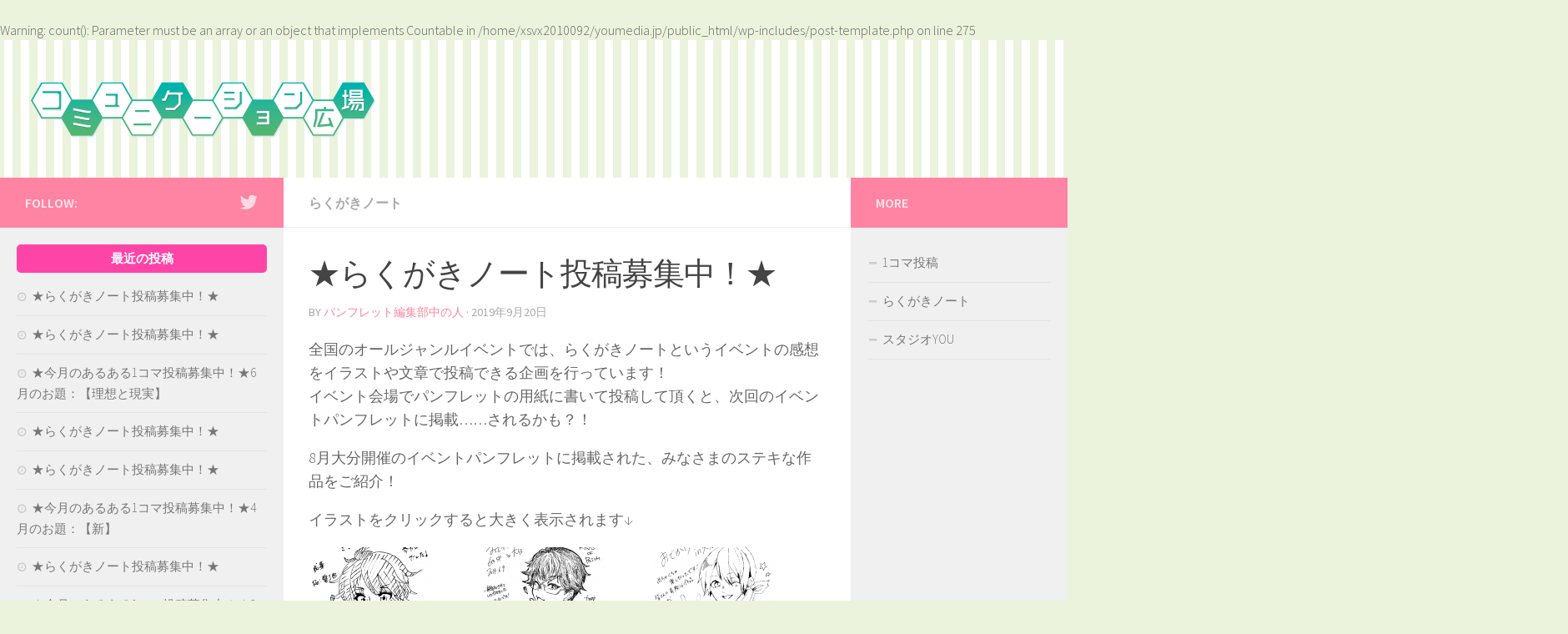

--- FILE ---
content_type: text/html; charset=UTF-8
request_url: http://youmedia.jp/archives/11398
body_size: 14649
content:
<!DOCTYPE html>
<html class="no-js" lang="ja">

<head>
  <meta charset="UTF-8">
  <meta name="viewport" content="width=device-width, initial-scale=1.0">
  <link rel="profile" href="http://gmpg.org/xfn/11">
  <link rel="pingback" href="http://youmedia.jp/xmlrpc.php">

  <title>★らくがきノート投稿募集中！★ &#8211; コミュニケーション広場</title>
<script>document.documentElement.className = document.documentElement.className.replace("no-js","js");</script>
<link rel="alternate" type="application/rss+xml" title="コミュニケーション広場 &raquo; フィード" href="" />
<link rel="alternate" type="application/rss+xml" title="コミュニケーション広場 &raquo; コメントフィード" href="http://youmedia.jp/comments/feed" />
<link href="//fonts.googleapis.com/css?family=Source+Sans+Pro:400,300italic,300,400italic,600&subset=latin,latin-ext" rel="stylesheet" type="text/css">
		<script type="text/javascript">
			window._wpemojiSettings = {"baseUrl":"https:\/\/s.w.org\/images\/core\/emoji\/72x72\/","ext":".png","source":{"concatemoji":"http:\/\/youmedia.jp\/wp-includes\/js\/wp-emoji-release.min.js?ver=4.5.7"}};
			!function(a,b,c){function d(a){var c,d,e,f=b.createElement("canvas"),g=f.getContext&&f.getContext("2d"),h=String.fromCharCode;if(!g||!g.fillText)return!1;switch(g.textBaseline="top",g.font="600 32px Arial",a){case"flag":return g.fillText(h(55356,56806,55356,56826),0,0),f.toDataURL().length>3e3;case"diversity":return g.fillText(h(55356,57221),0,0),c=g.getImageData(16,16,1,1).data,d=c[0]+","+c[1]+","+c[2]+","+c[3],g.fillText(h(55356,57221,55356,57343),0,0),c=g.getImageData(16,16,1,1).data,e=c[0]+","+c[1]+","+c[2]+","+c[3],d!==e;case"simple":return g.fillText(h(55357,56835),0,0),0!==g.getImageData(16,16,1,1).data[0];case"unicode8":return g.fillText(h(55356,57135),0,0),0!==g.getImageData(16,16,1,1).data[0]}return!1}function e(a){var c=b.createElement("script");c.src=a,c.type="text/javascript",b.getElementsByTagName("head")[0].appendChild(c)}var f,g,h,i;for(i=Array("simple","flag","unicode8","diversity"),c.supports={everything:!0,everythingExceptFlag:!0},h=0;h<i.length;h++)c.supports[i[h]]=d(i[h]),c.supports.everything=c.supports.everything&&c.supports[i[h]],"flag"!==i[h]&&(c.supports.everythingExceptFlag=c.supports.everythingExceptFlag&&c.supports[i[h]]);c.supports.everythingExceptFlag=c.supports.everythingExceptFlag&&!c.supports.flag,c.DOMReady=!1,c.readyCallback=function(){c.DOMReady=!0},c.supports.everything||(g=function(){c.readyCallback()},b.addEventListener?(b.addEventListener("DOMContentLoaded",g,!1),a.addEventListener("load",g,!1)):(a.attachEvent("onload",g),b.attachEvent("onreadystatechange",function(){"complete"===b.readyState&&c.readyCallback()})),f=c.source||{},f.concatemoji?e(f.concatemoji):f.wpemoji&&f.twemoji&&(e(f.twemoji),e(f.wpemoji)))}(window,document,window._wpemojiSettings);
		</script>
		<style type="text/css">
img.wp-smiley,
img.emoji {
	display: inline !important;
	border: none !important;
	box-shadow: none !important;
	height: 1em !important;
	width: 1em !important;
	margin: 0 .07em !important;
	vertical-align: -0.1em !important;
	background: none !important;
	padding: 0 !important;
}
</style>
<link rel='stylesheet' id='contact-form-7-css'  href='http://youmedia.jp/wp-content/plugins/contact-form-7/includes/css/styles.css?ver=4.6.1' type='text/css' media='all' />
<link rel='stylesheet' id='wpdm-font-awesome-css'  href='http://youmedia.jp/wp-content/plugins/download-manager/assets/fontawesome/css/all.min.css?ver=4.5.7' type='text/css' media='all' />
<link rel='stylesheet' id='wpdm-front-bootstrap-css'  href='http://youmedia.jp/wp-content/plugins/download-manager/assets/bootstrap/css/bootstrap.min.css?ver=4.5.7' type='text/css' media='all' />
<link rel='stylesheet' id='wpdm-front-css'  href='http://youmedia.jp/wp-content/plugins/download-manager/assets/css/front.css?ver=4.5.7' type='text/css' media='all' />
<link rel='stylesheet' id='fancybox-css'  href='http://youmedia.jp/wp-content/plugins/fancybox-for-wordpress/assets/css/fancybox.css?ver=1.3.4' type='text/css' media='all' />
<!--[if lt IE 9]>
<link rel='stylesheet' id='fancybox-ie-css'  href='http://youmedia.jp/wp-content/plugins/fancybox-for-wordpress/assets/css/fancybox.ie.css?ver=1.3.4' type='text/css' media='all' />
<![endif]-->
<link rel='stylesheet' id='tcd-maps-css'  href='http://youmedia.jp/wp-content/plugins/tcd-google-maps/admin.css?ver=4.5.7' type='text/css' media='all' />
<link rel='stylesheet' id='wpdm-button-templates-css'  href='http://youmedia.jp/wp-content/plugins/wpdm-button-templates/buttons.css?ver=4.5.7' type='text/css' media='all' />
<link rel='stylesheet' id='wc-shortcodes-style-css'  href='http://youmedia.jp/wp-content/plugins/wc-shortcodes/public/assets/css/style.css?ver=3.46' type='text/css' media='all' />
<link rel='stylesheet' id='hueman-main-css'  href='http://youmedia.jp/wp-content/themes/hueman/assets/front/css/main.min.css?ver=3.1.6' type='text/css' media='all' />
<link rel='stylesheet' id='theme-stylesheet-css'  href='http://youmedia.jp/wp-content/themes/hueman-child/style.css?ver=3.1.6' type='text/css' media='all' />
<link rel='stylesheet' id='wordpresscanvas-font-awesome-css'  href='http://youmedia.jp/wp-content/plugins/wc-shortcodes/public/assets/css/font-awesome.min.css?ver=4.7.0' type='text/css' media='all' />
<link rel='stylesheet' id='jetpack_css-css'  href='http://youmedia.jp/wp-content/plugins/jetpack/css/jetpack.css?ver=4.4.5' type='text/css' media='all' />
<script type='text/javascript' src='http://youmedia.jp/wp-includes/js/jquery/jquery.js?ver=1.12.4'></script>
<script type='text/javascript' src='http://youmedia.jp/wp-includes/js/jquery/jquery-migrate.min.js?ver=1.4.1'></script>
<script type='text/javascript' src='http://youmedia.jp/wp-content/plugins/download-manager/assets/bootstrap/js/bootstrap.bundle.min.js?ver=4.5.7'></script>
<script type='text/javascript'>
/* <![CDATA[ */
var wpdm_url = {"home":"http:\/\/youmedia.jp\/","site":"http:\/\/youmedia.jp\/","ajax":"http:\/\/youmedia.jp\/wp-admin\/admin-ajax.php"};
var wpdm_asset = {"spinner":"<i class=\"fas fa-sun fa-spin\"><\/i>"};
/* ]]> */
</script>
<script type='text/javascript' src='http://youmedia.jp/wp-content/plugins/download-manager/assets/js/front.js?ver=3.1.11'></script>
<script type='text/javascript' src='http://youmedia.jp/wp-content/plugins/download-manager/assets/js/chosen.jquery.min.js?ver=4.5.7'></script>
<script type='text/javascript' src='http://youmedia.jp/wp-content/plugins/fancybox-for-wordpress/assets/js/jquery.fancybox.js?ver=1.3.4'></script>
<script type='text/javascript' src='http://youmedia.jp/wp-content/plugins/google-analyticator/external-tracking.min.js?ver=6.5.7'></script>
<link rel='https://api.w.org/' href='http://youmedia.jp/wp-json/' />
<link rel="EditURI" type="application/rsd+xml" title="RSD" href="http://youmedia.jp/xmlrpc.php?rsd" />
<link rel="wlwmanifest" type="application/wlwmanifest+xml" href="http://youmedia.jp/wp-includes/wlwmanifest.xml" /> 
<link rel='prev' title='★今月のあるある1コマ投稿募集中！★9月のお題：【食】' href='http://youmedia.jp/archives/11435' />
<link rel='next' title='★今月のあるある1コマ投稿募集中！★9月のお題：【食】' href='http://youmedia.jp/archives/11441' />
<meta name="generator" content="WordPress 4.5.7" />
<link rel="canonical" href="http://youmedia.jp/archives/11398" />
<link rel='shortlink' href='http://wp.me/p7XtEG-2XQ' />
<link rel="alternate" type="application/json+oembed" href="http://youmedia.jp/wp-json/oembed/1.0/embed?url=http%3A%2F%2Fyoumedia.jp%2Farchives%2F11398" />
<link rel="alternate" type="text/xml+oembed" href="http://youmedia.jp/wp-json/oembed/1.0/embed?url=http%3A%2F%2Fyoumedia.jp%2Farchives%2F11398&#038;format=xml" />

        <script>
            var wpdm_site_url = 'http://youmedia.jp/';
            var wpdm_home_url = 'http://youmedia.jp/';
            var ajax_url = 'http://youmedia.jp/wp-admin/admin-ajax.php';
            var wpdm_ajax_url = 'http://youmedia.jp/wp-admin/admin-ajax.php';
            var wpdm_ajax_popup = '0';
        </script>
        <style>
            .wpdm-download-link.btn.btn-primary.{
                border-radius: 4px;
            }
        </style>


        
<!-- Fancybox for WordPress v3.1.8 -->
<style type="text/css">
	
	
	img.fancybox-image{border-width:10px;border-color:#FFFFFF;border-style:solid;height:auto;}
	div.fancybox-bg{background-color:rgba(0,0,0,0.5);opacity:1 !important;}div.fancybox-content{border-color:#FFFFFF}
	
	div.fancybox-content{background-color:#FFFFFF}
	
	
	
	
	div.fancybox-caption p.caption-title{display:inline-block}
	div.fancybox-caption p.caption-title{font-size:14px}
	div.fancybox-caption p.caption-title{color:#fff}
	div.fancybox-caption {color:333333}div.fancybox-caption p.caption-title {background:#fff;color:#000;padding:10px 30px;width:auto;}
</style><script type="text/javascript">
	jQuery(function(){

		jQuery.fn.getTitle = function() { // Copy the title of every IMG tag and add it to its parent A so that fancybox can show titles
			var arr = jQuery("a[data-fancybox]");
									jQuery.each(arr, function() {
										var title = jQuery(this).children("img").attr("title");
										 var caption = jQuery(this).next("figcaption").html();
                                        if(caption && title){jQuery(this).attr("title",title+" " + caption)}else if(title){ jQuery(this).attr("title",title);}else if(caption){jQuery(this).attr("title",caption);}
									});			}

		// Supported file extensions
		var thumbnails = jQuery("a:has(img)").not(".nolightbox").not('.envira-gallery-link').not('.ngg-simplelightbox').filter( function() { return /\.(jpe?g|png|gif|mp4|webp|bmp|pdf)(\?[^/]*)*$/i.test(jQuery(this).attr('href')) });

		// Add data-type iframe for links that are not images or videos.
        var iframeLinks = jQuery('.fancyboxforwp').filter( function() { return ! /\.(jpe?g|png|gif|mp4|webp|bmp|pdf)(\?[^/]*)*$/i.test(jQuery(this).attr('href')) }).filter( function() { return ! /vimeo|youtube/i.test(jQuery(this).attr('href')) });
        iframeLinks.attr({ "data-type" : "iframe" }).getTitle();

				// Gallery All
		thumbnails.addClass("fancyboxforwp").attr("data-fancybox","gallery").getTitle();
        iframeLinks.attr({ "data-fancybox":"gallery" }).getTitle();

		// Gallery type NONE
		


		// Call fancybox and apply it on any link with a rel atribute that starts with "fancybox", with the options set on the admin panel
		jQuery("a.fancyboxforwp").fancyboxforwp({
			loop: false,
			smallBtn: true,
			zoomOpacity: "auto",
			animationEffect: "fade",
			animationDuration: 500,
			transitionEffect: "fade",
			transitionDuration : "300",
			overlayShow: true,
			overlayOpacity: "0.5",
			titleShow: true,
			titlePosition: "float",
			keyboard: true,
			showCloseButton: true,
			arrows: true,
			clickContent: false,
            clickSlide: "close",
			wheel: false,
			toolbar: true,
			preventCaptionOverlap: true,
			onInit: function() { },			onDeactivate: function() { },			beforeClose: function() { },			afterShow: function() { },			afterClose: function() { },			caption : function( instance, item ) {var testing = jQuery(this).context.title;var caption = jQuery(this).data('caption') || '';if ( item.type === 'image' && testing.length ) {caption = (caption.length ? caption + '<br />' : '') + '<p class="caption-title">'+testing+'</p>' ;}return caption;},
			afterLoad : "",
					});
		
	})
</script>
<!-- END Fancybox for WordPress -->
<br />
<b>Warning</b>:  count(): Parameter must be an array or an object that implements Countable in <b>/home/xsvx2010092/youmedia.jp/public_html/wp-includes/post-template.php</b> on line <b>275</b><br />

<!-- Twitter Cards Meta - V 2.5.4 -->
<meta name="twitter:card" content="summary" />
<meta name="twitter:site" content="@studio_you" />
<meta name="twitter:creator" content="@studio_you" />
<meta name="twitter:url" content="http://youmedia.jp/archives/11398" />
<meta name="twitter:title" content="★らくがきノート投稿募集中！★" />
<meta name="twitter:description" content="全国のオールジャンルイベントでは、らくがきノートというイベントの感想をイラストや文章で投稿できる企画を行っています！ イベント会場でパンフレットの用紙に書いて投稿して頂くと、次回のイベントパンフレットに掲載……されるかも？！ 8月大分開催のイベントパンフレットに掲載された、みなさまのステキな作品をご紹介！ [...]" />
<meta name="twitter:image" content="http://youmedia.jp/wp-content/uploads/2019/07/20190725180510-0002.png" />
<!-- Twitter Cards Meta By WPDeveloper.net -->


<link rel='dns-prefetch' href='//v0.wordpress.com'>
<style type='text/css'>img#wpstats{display:none}</style><!--[if lt IE 9]>
<script src="http://youmedia.jp/wp-content/themes/hueman/assets/front/js/ie/html5shiv-printshiv.min.js"></script>
<script src="http://youmedia.jp/wp-content/themes/hueman/assets/front/js/ie/selectivizr.js"></script>
<![endif]-->

<!-- Jetpack Open Graph Tags -->
<meta property="og:type" content="article" />
<meta property="og:title" content="★らくがきノート投稿募集中！★" />
<meta property="og:url" content="http://youmedia.jp/archives/11398" />
<meta property="og:description" content="全国のオールジャンルイベントでは、らくがきノートというイベントの感想をイラストや文章で投稿できる企画を行ってい&hellip;" />
<meta property="article:published_time" content="2019-09-20T03:49:37+00:00" />
<meta property="article:modified_time" content="2019-09-19T05:07:17+00:00" />
<meta property="og:site_name" content="コミュニケーション広場" />
<meta property="og:image" content="http://youmedia.jp/wp-content/uploads/2019/07/20190725180510-0002.png" />
<meta property="og:image:width" content="763" />
<meta property="og:image:height" content="958" />
<meta property="og:locale" content="ja_JP" />
<!-- Google Analytics Tracking by Google Analyticator 6.5.7 -->
<script type="text/javascript">
    var analyticsFileTypes = [];
    var analyticsSnippet = 'disabled';
    var analyticsEventTracking = 'enabled';
</script>
<script type="text/javascript">
	(function(i,s,o,g,r,a,m){i['GoogleAnalyticsObject']=r;i[r]=i[r]||function(){
	(i[r].q=i[r].q||[]).push(arguments)},i[r].l=1*new Date();a=s.createElement(o),
	m=s.getElementsByTagName(o)[0];a.async=1;a.src=g;m.parentNode.insertBefore(a,m)
	})(window,document,'script','//www.google-analytics.com/analytics.js','ga');
	ga('create', 'UA-1934761-16', 'auto');
 
	ga('send', 'pageview');
</script>
<style type="text/css">
/* Dynamic CSS: For no styles in head, copy and put the css below in your child theme's style.css, disable dynamic styles */
body { font-family: "Source Sans Pro", Arial, sans-serif; }
.sidebar .widget { padding-left: 20px; padding-right: 20px; padding-top: 20px; }

::selection { background-color: #ff84a3; }
::-moz-selection { background-color: #ff84a3; }

a,
.themeform label .required,
#flexslider-featured .flex-direction-nav .flex-next:hover,
#flexslider-featured .flex-direction-nav .flex-prev:hover,
.post-hover:hover .post-title a,
.post-title a:hover,
.s1 .post-nav li a:hover i,
.content .post-nav li a:hover i,
.post-related a:hover,
.s1 .widget_rss ul li a,
#footer .widget_rss ul li a,
.s1 .widget_calendar a,
#footer .widget_calendar a,
.s1 .alx-tab .tab-item-category a,
.s1 .alx-posts .post-item-category a,
.s1 .alx-tab li:hover .tab-item-title a,
.s1 .alx-tab li:hover .tab-item-comment a,
.s1 .alx-posts li:hover .post-item-title a,
#footer .alx-tab .tab-item-category a,
#footer .alx-posts .post-item-category a,
#footer .alx-tab li:hover .tab-item-title a,
#footer .alx-tab li:hover .tab-item-comment a,
#footer .alx-posts li:hover .post-item-title a,
.comment-tabs li.active a,
.comment-awaiting-moderation,
.child-menu a:hover,
.child-menu .current_page_item > a,
.wp-pagenavi a { color: #ff84a3; }

.themeform input[type="submit"],
.themeform button[type="submit"],
.s1 .sidebar-top,
.s1 .sidebar-toggle,
#flexslider-featured .flex-control-nav li a.flex-active,
.post-tags a:hover,
.s1 .widget_calendar caption,
#footer .widget_calendar caption,
.author-bio .bio-avatar:after,
.commentlist li.bypostauthor > .comment-body:after,
.commentlist li.comment-author-admin > .comment-body:after { background-color: #ff84a3; }

.post-format .format-container { border-color: #ff84a3; }

.s1 .alx-tabs-nav li.active a,
#footer .alx-tabs-nav li.active a,
.comment-tabs li.active a,
.wp-pagenavi a:hover,
.wp-pagenavi a:active,
.wp-pagenavi span.current { border-bottom-color: #ff84a3!important; }
        

.s2 .post-nav li a:hover i,
.s2 .widget_rss ul li a,
.s2 .widget_calendar a,
.s2 .alx-tab .tab-item-category a,
.s2 .alx-posts .post-item-category a,
.s2 .alx-tab li:hover .tab-item-title a,
.s2 .alx-tab li:hover .tab-item-comment a,
.s2 .alx-posts li:hover .post-item-title a { color: #ff84a3; }

.s2 .sidebar-top,
.s2 .sidebar-toggle,
.post-comments,
.jp-play-bar,
.jp-volume-bar-value,
.s2 .widget_calendar caption { background-color: #ff84a3; }

.s2 .alx-tabs-nav li.active a { border-bottom-color: #ff84a3; }
.post-comments span:before { border-right-color: #ff84a3; }
        

.search-expand,
#nav-topbar.nav-container { background-color: #00ceb3; }
@media only screen and (min-width: 720px) {
  #nav-topbar .nav ul { background-color: #00ceb3; }
}
        

#header { background-color: #d1e587; }
@media only screen and (min-width: 720px) {
  #nav-header .nav ul { background-color: #d1e587; }
}
        

#nav-header.nav-container { background-color: #00ceb3; }
@media only screen and (min-width: 720px) {
  #nav-header .nav ul { background-color: #00ceb3; }
}
        
#footer-bottom { background-color: #00ceb3; }
.site-title a img { max-height: 90px; }
body { background-color: #ebf3dc; }
</style>

<style id="custom-css-css">#header{background:url(http://youmedia.jp/wp-content/uploads/2019/09/stripe01_10px_03.jpg)}.entry .gallery img{width:auto !important}div.wpcf7 input.wpcf7-submit{margin:20px auto!important}.post_col{width:53% !important}</style>
<meta name="generator" content="WordPress Download Manager 3.1.11" />
            <style>
                                @import url('https://fonts.googleapis.com/css?family=Rubik:400,500');
                


                .w3eden .fetfont,
                .w3eden .btn,
                .w3eden .btn.wpdm-front h3.title,
                .w3eden .wpdm-social-lock-box .IN-widget a span:last-child,
                .w3eden #xfilelist .panel-heading,
                .w3eden .wpdm-frontend-tabs a,
                .w3eden .alert:before,
                .w3eden .panel .panel-heading,
                .w3eden .discount-msg,
                .w3eden .panel.dashboard-panel h3,
                .w3eden #wpdm-dashboard-sidebar .list-group-item,
                .w3eden #package-description .wp-switch-editor,
                .w3eden .w3eden.author-dashbboard .nav.nav-tabs li a,
                .w3eden .wpdm_cart thead th,
                .w3eden #csp .list-group-item,
                .w3eden .modal-title {
                    font-family: Rubik, -apple-system, BlinkMacSystemFont, "Segoe UI", Roboto, Helvetica, Arial, sans-serif, "Apple Color Emoji", "Segoe UI Emoji", "Segoe UI Symbol";
                    text-transform: uppercase;
                    font-weight: 500;
                }
                .w3eden #csp .list-group-item{
                    text-transform: unset;
                }
            </style>
                    <style>

            :root{
                --color-primary: #4a8eff;
                --color-primary-rgb: 74, 142, 255;
                --color-primary-hover: #4a8eff;
                --color-primary-active: #4a8eff;
                --color-secondary: #4a8eff;
                --color-secondary-rgb: 74, 142, 255;
                --color-secondary-hover: #4a8eff;
                --color-secondary-active: #4a8eff;
                --color-success: #18ce0f;
                --color-success-rgb: 24, 206, 15;
                --color-success-hover: #4a8eff;
                --color-success-active: #4a8eff;
                --color-info: #2CA8FF;
                --color-info-rgb: 44, 168, 255;
                --color-info-hover: #2CA8FF;
                --color-info-active: #2CA8FF;
                --color-warning: #f29e0f;
                --color-warning-rgb: 242, 158, 15;
                --color-warning-hover: orange;
                --color-warning-active: orange;
                --color-danger: #ff5062;
                --color-danger-rgb: 255, 80, 98;
                --color-danger-hover: #ff5062;
                --color-danger-active: #ff5062;
                --color-green: #30b570;
                --color-blue: #0073ff;
                --color-purple: #8557D3;
                --color-red: #ff5062;
                --color-muted: rgba(69, 89, 122, 0.6);
                --wpdm-font: Rubik, -apple-system, BlinkMacSystemFont, "Segoe UI", Roboto, Helvetica, Arial, sans-serif, "Apple Color Emoji", "Segoe UI Emoji", "Segoe UI Symbol";
            }
            .wpdm-download-link.btn.btn-primary{
                border-radius: 4px;
            }


        </style>
        </head>

<body class="single single-post postid-11398 single-format-standard wc-shortcodes-font-awesome-enabled col-3cm boxed mobile-sidebar-hide-s1 chrome">

<div id="wrapper">

  <header id="header">
    
    <div class="container group">
      <div class="container-inner">
                
          <div class="group pad">
            <p class="site-title"><a href="http://youmedia.jp/" rel="home"><img src="http://youmedia.jp/wp-content/uploads/2019/09/communication_logo.png" alt="コミュニケーション広場"></a></p>
            
            
          </div>

        
        
      </div><!--/.container-inner-->
    </div><!--/.container-->

  </header><!--/#header-->
    <div class="container" id="page">
    <div class="container-inner">
      <div class="main">
        <div class="main-inner group">

<section class="content">

	<div class="page-title pad group">

			<ul class="meta-single group">
			<li class="category"><a href="http://youmedia.jp/archives/category/planning/planning_graffiti" rel="category tag">らくがきノート</a></li>
					</ul>

	
</div><!--/.page-title-->
	<div class="pad group">

					<article class="post-11398 post type-post status-publish format-standard has-post-thumbnail hentry category-planning_graffiti">
				<div class="post-inner group">

					<h1 class="post-title entry-title">★らくがきノート投稿募集中！★</h1>
          

<!-- <p class="post-byline">by <a href="http://youmedia.jp/archives/author/youyou_team_edit" title="パンフレット編集部中の人 の投稿" rel="author">パンフレット編集部中の人</a> &middot; 2019年9月20日</p> -->

<p class="post-byline">by   <span class="vcard author">
     <span class="fn"><a href="http://youmedia.jp/archives/author/youyou_team_edit" title="パンフレット編集部中の人 の投稿" rel="author">パンフレット編集部中の人</a></span>
   </span> &middot;
            <span class="published">2019年9月20日</span>
     </p>
					
					<div class="clear"></div>

					<div class="entry themeform">
						<div class="entry-inner">
							<p>全国のオールジャンルイベントでは、らくがきノートというイベントの感想をイラストや文章で投稿できる企画を行っています！<br />
イベント会場でパンフレットの用紙に書いて投稿して頂くと、次回のイベントパンフレットに掲載……されるかも？！</p>
<p>8月大分開催のイベントパンフレットに掲載された、みなさまのステキな作品をご紹介！</p>
<p>イラストをクリックすると大きく表示されます↓</p>

		<style type='text/css'>
			#gallery-1 {
				margin: auto;
			}
			#gallery-1 .gallery-item {
				float: left;
				margin-top: 10px;
				text-align: center;
				width: 33%;
			}
			#gallery-1 img {
				border: 2px solid #cfcfcf;
			}
			#gallery-1 .gallery-caption {
				margin-left: 0;
			}
			/* see gallery_shortcode() in wp-includes/media.php */
		</style>
		<div id='gallery-1' class='gallery galleryid-11398 gallery-columns-3 gallery-size-thumbnail'><dl class='gallery-item'>
			<dt class='gallery-icon portrait'>
				<a href='http://youmedia.jp/wp-content/uploads/2019/07/20190725180510-0001.png'><img width="150" height="150" src="[data-uri]" data-lazy-type="image" data-lazy-src="http://youmedia.jp/wp-content/uploads/2019/07/20190725180510-0001-150x150.png" class="lazy lazy-hidden attachment-thumbnail size-thumbnail" alt="20190725180510-0001" data-lazy-srcset="http://youmedia.jp/wp-content/uploads/2019/07/20190725180510-0001-150x150.png 150w, http://youmedia.jp/wp-content/uploads/2019/07/20190725180510-0001-120x120.png 120w, http://youmedia.jp/wp-content/uploads/2019/07/20190725180510-0001-45x45.png 45w" data-lazy-sizes="(max-width: 150px) 100vw, 150px" /><noscript><img width="150" height="150" src="http://youmedia.jp/wp-content/uploads/2019/07/20190725180510-0001-150x150.png" class="attachment-thumbnail size-thumbnail" alt="20190725180510-0001" srcset="http://youmedia.jp/wp-content/uploads/2019/07/20190725180510-0001-150x150.png 150w, http://youmedia.jp/wp-content/uploads/2019/07/20190725180510-0001-120x120.png 120w, http://youmedia.jp/wp-content/uploads/2019/07/20190725180510-0001-45x45.png 45w" sizes="(max-width: 150px) 100vw, 150px" /></noscript></a>
			</dt></dl><dl class='gallery-item'>
			<dt class='gallery-icon portrait'>
				<a href='http://youmedia.jp/wp-content/uploads/2019/07/20190725180510-0002.png'><img width="150" height="150" src="[data-uri]" data-lazy-type="image" data-lazy-src="http://youmedia.jp/wp-content/uploads/2019/07/20190725180510-0002-150x150.png" class="lazy lazy-hidden attachment-thumbnail size-thumbnail" alt="20190725180510-0002" data-lazy-srcset="http://youmedia.jp/wp-content/uploads/2019/07/20190725180510-0002-150x150.png 150w, http://youmedia.jp/wp-content/uploads/2019/07/20190725180510-0002-120x120.png 120w, http://youmedia.jp/wp-content/uploads/2019/07/20190725180510-0002-45x45.png 45w" data-lazy-sizes="(max-width: 150px) 100vw, 150px" /><noscript><img width="150" height="150" src="http://youmedia.jp/wp-content/uploads/2019/07/20190725180510-0002-150x150.png" class="attachment-thumbnail size-thumbnail" alt="20190725180510-0002" srcset="http://youmedia.jp/wp-content/uploads/2019/07/20190725180510-0002-150x150.png 150w, http://youmedia.jp/wp-content/uploads/2019/07/20190725180510-0002-120x120.png 120w, http://youmedia.jp/wp-content/uploads/2019/07/20190725180510-0002-45x45.png 45w" sizes="(max-width: 150px) 100vw, 150px" /></noscript></a>
			</dt></dl><dl class='gallery-item'>
			<dt class='gallery-icon portrait'>
				<a href='http://youmedia.jp/wp-content/uploads/2019/07/20190725180510-0004.png'><img width="150" height="150" src="[data-uri]" data-lazy-type="image" data-lazy-src="http://youmedia.jp/wp-content/uploads/2019/07/20190725180510-0004-150x150.png" class="lazy lazy-hidden attachment-thumbnail size-thumbnail" alt="20190725180510-0004" data-lazy-srcset="http://youmedia.jp/wp-content/uploads/2019/07/20190725180510-0004-150x150.png 150w, http://youmedia.jp/wp-content/uploads/2019/07/20190725180510-0004-120x120.png 120w, http://youmedia.jp/wp-content/uploads/2019/07/20190725180510-0004-45x45.png 45w" data-lazy-sizes="(max-width: 150px) 100vw, 150px" /><noscript><img width="150" height="150" src="http://youmedia.jp/wp-content/uploads/2019/07/20190725180510-0004-150x150.png" class="attachment-thumbnail size-thumbnail" alt="20190725180510-0004" srcset="http://youmedia.jp/wp-content/uploads/2019/07/20190725180510-0004-150x150.png 150w, http://youmedia.jp/wp-content/uploads/2019/07/20190725180510-0004-120x120.png 120w, http://youmedia.jp/wp-content/uploads/2019/07/20190725180510-0004-45x45.png 45w" sizes="(max-width: 150px) 100vw, 150px" /></noscript></a>
			</dt></dl><br style="clear: both" /><dl class='gallery-item'>
			<dt class='gallery-icon portrait'>
				<a href='http://youmedia.jp/wp-content/uploads/2019/07/20190725180510-0003.png'><img width="150" height="150" src="[data-uri]" data-lazy-type="image" data-lazy-src="http://youmedia.jp/wp-content/uploads/2019/07/20190725180510-0003-150x150.png" class="lazy lazy-hidden attachment-thumbnail size-thumbnail" alt="20190725180510-0003" data-lazy-srcset="http://youmedia.jp/wp-content/uploads/2019/07/20190725180510-0003-150x150.png 150w, http://youmedia.jp/wp-content/uploads/2019/07/20190725180510-0003-120x120.png 120w, http://youmedia.jp/wp-content/uploads/2019/07/20190725180510-0003-45x45.png 45w" data-lazy-sizes="(max-width: 150px) 100vw, 150px" /><noscript><img width="150" height="150" src="http://youmedia.jp/wp-content/uploads/2019/07/20190725180510-0003-150x150.png" class="attachment-thumbnail size-thumbnail" alt="20190725180510-0003" srcset="http://youmedia.jp/wp-content/uploads/2019/07/20190725180510-0003-150x150.png 150w, http://youmedia.jp/wp-content/uploads/2019/07/20190725180510-0003-120x120.png 120w, http://youmedia.jp/wp-content/uploads/2019/07/20190725180510-0003-45x45.png 45w" sizes="(max-width: 150px) 100vw, 150px" /></noscript></a>
			</dt></dl><dl class='gallery-item'>
			<dt class='gallery-icon portrait'>
				<a href='http://youmedia.jp/wp-content/uploads/2019/07/20190725180510-0006.png'><img width="150" height="150" src="[data-uri]" data-lazy-type="image" data-lazy-src="http://youmedia.jp/wp-content/uploads/2019/07/20190725180510-0006-150x150.png" class="lazy lazy-hidden attachment-thumbnail size-thumbnail" alt="20190725180510-0006" data-lazy-srcset="http://youmedia.jp/wp-content/uploads/2019/07/20190725180510-0006-150x150.png 150w, http://youmedia.jp/wp-content/uploads/2019/07/20190725180510-0006-120x120.png 120w, http://youmedia.jp/wp-content/uploads/2019/07/20190725180510-0006-45x45.png 45w" data-lazy-sizes="(max-width: 150px) 100vw, 150px" /><noscript><img width="150" height="150" src="http://youmedia.jp/wp-content/uploads/2019/07/20190725180510-0006-150x150.png" class="attachment-thumbnail size-thumbnail" alt="20190725180510-0006" srcset="http://youmedia.jp/wp-content/uploads/2019/07/20190725180510-0006-150x150.png 150w, http://youmedia.jp/wp-content/uploads/2019/07/20190725180510-0006-120x120.png 120w, http://youmedia.jp/wp-content/uploads/2019/07/20190725180510-0006-45x45.png 45w" sizes="(max-width: 150px) 100vw, 150px" /></noscript></a>
			</dt></dl><dl class='gallery-item'>
			<dt class='gallery-icon portrait'>
				<a href='http://youmedia.jp/wp-content/uploads/2019/07/20190725180510-0005.png'><img width="150" height="150" src="[data-uri]" data-lazy-type="image" data-lazy-src="http://youmedia.jp/wp-content/uploads/2019/07/20190725180510-0005-150x150.png" class="lazy lazy-hidden attachment-thumbnail size-thumbnail" alt="20190725180510-0005" data-lazy-srcset="http://youmedia.jp/wp-content/uploads/2019/07/20190725180510-0005-150x150.png 150w, http://youmedia.jp/wp-content/uploads/2019/07/20190725180510-0005-120x120.png 120w, http://youmedia.jp/wp-content/uploads/2019/07/20190725180510-0005-45x45.png 45w" data-lazy-sizes="(max-width: 150px) 100vw, 150px" /><noscript><img width="150" height="150" src="http://youmedia.jp/wp-content/uploads/2019/07/20190725180510-0005-150x150.png" class="attachment-thumbnail size-thumbnail" alt="20190725180510-0005" srcset="http://youmedia.jp/wp-content/uploads/2019/07/20190725180510-0005-150x150.png 150w, http://youmedia.jp/wp-content/uploads/2019/07/20190725180510-0005-120x120.png 120w, http://youmedia.jp/wp-content/uploads/2019/07/20190725180510-0005-45x45.png 45w" sizes="(max-width: 150px) 100vw, 150px" /></noscript></a>
			</dt></dl><br style="clear: both" />
		</div>

<hr />
<h3>らくがきノート投稿募集中！</h3>
<p>あなたもらくがきノートに投稿をしてみませんか？？<br />
今はまっているジャンルやみんなにお薦めしたい作品等々…ご自由にご執筆ください！<br />
カラーでもモノクロでもＯＫです。<br />
採用作品は【コミュニケーション広場】にてご紹介♪＆スタジオＹＯＵのイベント参加に使える【ＹＯＵポイント390point】をプレゼント！</p>
<p>※ＹＯＵポイントを受け取るためには、ＹＯＵポイントのサービス利用登録が必要になります。<a title="YOUポイントガイドライン" href="http://www.youyou.co.jp/point/guidelines/index.html" target="_blank">詳しくはこちら＞＞</a><br />
※ＹＯＵポイントは【コミュニケーション広場】にらくがきノートが掲載された際に付与されます。</p>
<p>皆様のご投稿、お待ちしております！<br />
投稿方法は下記をチェック！</p>
<div class="post_row">
<div class="post_col post_col-2" style="font-weight: bold;padding-top: 0.33em;width: 33%"><!-- left -->①テンプレートをダウンロード<br />
②らくがきノートを執筆<br />
③メールフォームより添付して送付</div>
<div class="post_col post_col-2"><!-- right --><a href='http://youmedia.jp/download/rakugaki_note?wpdmdl=1876&refresh=6967104c4a43d1768362060'>        <div class="w3eden"><div class="link-btn light  pleft">    <div class="media">        <div class="pull-left wbt-left"><div class="wbt-icon"><img class="lazy lazy-hidden wpdm_icon" alt="アイコン"   src="[data-uri]" data-lazy-type="image" data-lazy-src="http://youmedia.jp/wp-content/plugins/download-manager/assets/file-type-icons/download_folder.png" /><noscript><img class="wpdm_icon" alt="アイコン"   src="http://youmedia.jp/wp-content/plugins/download-manager/assets/file-type-icons/download_folder.png" /></noscript></div></div>        <div class="media-body text-left wbt-content"><strong class="ptitle">                らくがきノートテンプレート            </strong>            <div style="font-size: 8pt;padding-top: 1px">zipファイルをダウンロードする <i style="margin: 4px 0 0 5px;opacity:0.5"                                                           class="fa fa-th-large"></i> 69.98 KB            </div>        </div>    </div></div><div style="clear: both;"></div></div><script>jQuery(function(){jQuery('.link-btn a.wpdm-download-link img').after('zipファイルをダウンロードする');jQuery('.link-btn a.wpdm-download-link img').remove();});</script></a></div>
<p><!-- post_row --></p>
</div>
<p>※投稿いただいたらくがきノートは採用されない場合もございます。また、採用のご連絡は行っておりませんので【コミュニケーション広場】での掲載発表をお待ちください。<br />
※選考に関するお問い合わせはお受けしておりませんのでご了承ください。</p>
<h4 class="balloon rounded">らくがきノート投稿フォーム</h4>
<div role="form" class="wpcf7" id="wpcf7-f1781-p11398-o1" lang="ja" dir="ltr">
<div class="screen-reader-response"></div>
<form action="/archives/11398#wpcf7-f1781-p11398-o1" method="post" class="wpcf7-form" enctype="multipart/form-data" novalidate="novalidate">
<div style="display: none;">
<input type="hidden" name="_wpcf7" value="1781" />
<input type="hidden" name="_wpcf7_version" value="4.6.1" />
<input type="hidden" name="_wpcf7_locale" value="ja" />
<input type="hidden" name="_wpcf7_unit_tag" value="wpcf7-f1781-p11398-o1" />
<input type="hidden" name="_wpnonce" value="556ff894c1" />
</div>
<p>本名 <span class="required" >（必須）</span><br />
    <span class="wpcf7-form-control-wrap real-name"><input type="text" name="real-name" value="" size="40" maxlength="100" class="wpcf7-form-control wpcf7-text wpcf7-validates-as-required" aria-required="true" aria-invalid="false" placeholder="本名&lt;必須&gt;" /></span></p>
<p>本名フリガナ <span class="required" >（必須）</span><br />
    <span class="wpcf7-form-control-wrap real-name-kana"><input type="text" name="real-name-kana" value="" size="40" maxlength="100" class="wpcf7-form-control wpcf7-text wpcf7-validates-as-required" aria-required="true" aria-invalid="false" placeholder="本名フリガナ&lt;必須&gt;" /></span></p>
<p>ペンネーム <span class="required" >（必須）</span><br />
    <span class="wpcf7-form-control-wrap pen-name"><input type="text" name="pen-name" value="" size="40" maxlength="100" class="wpcf7-form-control wpcf7-text wpcf7-validates-as-required" aria-required="true" aria-invalid="false" placeholder="ペンネーム&lt;必須&gt;" /></span></p>
<p>メールアドレス　<span class="required" >（必須）</span><br />
    <span class="wpcf7-form-control-wrap your-email"><input type="email" name="your-email" value="" size="40" maxlength="256" class="wpcf7-form-control wpcf7-text wpcf7-email wpcf7-validates-as-required wpcf7-validates-as-email" aria-required="true" aria-invalid="false" placeholder="youraddress@domain.com" /></span><br />
<small><span class="color:#c00">※</span>オンラインＹＯＵもしくはパンフＹＯＵに登録のメールアドレスがあれば、そのメールアドレスをご入力ください。</small>
</p>
<p>メールアドレス確認用　<span class="required" >（必須）</span><br />
    <span class="wpcf7-form-control-wrap your-email_confirm"><input type="email" name="your-email_confirm" value="" size="40" maxlength="256" class="wpcf7-form-control wpcf7-text wpcf7-email wpcf7-validates-as-required wpcf7-validates-as-email" aria-required="true" aria-invalid="false" placeholder="youraddress@domain.com" /></span>
</p>
<p>ファイルを選択してください（対応ファイル形式：jpg、png、gif、psdのみ）<br />
<span class="wpcf7-form-control-wrap file-811"><input type="file" name="file-811" size="40" class="wpcf7-form-control wpcf7-file" aria-invalid="false" /></span></p>
<p><input type="submit" value="送信" class="wpcf7-form-control wpcf7-submit" /></p>
<div class="wpcf7-response-output wpcf7-display-none"></div></form></div>
<h4 class="balloon rounded">YOUポイント申請メールフォーム</h4>
<p>イベントパンフレットにらくがきノートが掲載された参加者様はこちらより申請をお願いいたします。<br />
<div role="form" class="wpcf7" id="wpcf7-f1783-p11398-o2" lang="ja" dir="ltr">
<div class="screen-reader-response"></div>
<form action="/archives/11398#wpcf7-f1783-p11398-o2" method="post" class="wpcf7-form" novalidate="novalidate">
<div style="display: none;">
<input type="hidden" name="_wpcf7" value="1783" />
<input type="hidden" name="_wpcf7_version" value="4.6.1" />
<input type="hidden" name="_wpcf7_locale" value="ja" />
<input type="hidden" name="_wpcf7_unit_tag" value="wpcf7-f1783-p11398-o2" />
<input type="hidden" name="_wpnonce" value="01db003604" />
</div>
<p>本名 <span class="required" >（必須）</span><br />
    <span class="wpcf7-form-control-wrap real-name"><input type="text" name="real-name" value="" size="40" maxlength="100" class="wpcf7-form-control wpcf7-text wpcf7-validates-as-required" aria-required="true" aria-invalid="false" placeholder="本名【必須】" /></span></p>
<p>本名フリガナ <span class="required" >（必須）</span><br />
    <span class="wpcf7-form-control-wrap real-name-kana"><input type="text" name="real-name-kana" value="" size="40" maxlength="100" class="wpcf7-form-control wpcf7-text wpcf7-validates-as-required" aria-required="true" aria-invalid="false" placeholder="本名フリガナ&lt;必須&gt;" /></span></p>
<p>メールアドレス　<span class="required" >（必須）</span><br />
    <span class="wpcf7-form-control-wrap your-email"><input type="email" name="your-email" value="" size="40" maxlength="256" class="wpcf7-form-control wpcf7-text wpcf7-email wpcf7-validates-as-required wpcf7-validates-as-email" aria-required="true" aria-invalid="false" placeholder="youraddress@domain.com" /></span>
</p>
<p>
<small><span class="color:#c00">※</span>オンラインＹＯＵもしくはパンフＹＯＵに登録のメールアドレスをご入力ください。</small></p>
<p>メールアドレス確認用　<span class="required" >（必須）</span><br />
    <span class="wpcf7-form-control-wrap your-email_confirm"><input type="email" name="your-email_confirm" value="" size="40" maxlength="256" class="wpcf7-form-control wpcf7-text wpcf7-email wpcf7-validates-as-required wpcf7-validates-as-email" aria-required="true" aria-invalid="false" placeholder="youraddress@domain.com" /></span>
</p>
<p>掲載パンフレット情報 <span class="required" >（必須）</span><br />
    <span class="wpcf7-form-control-wrap event-info"><input type="text" name="event-info" value="" size="40" maxlength="256" class="wpcf7-form-control wpcf7-text wpcf7-validates-as-required" aria-required="true" aria-invalid="false" placeholder="イベント開催日・イベント会場名【必須】" /></span></p>
<p>投稿したイラストの作品ジャンル・キャラクター名 <span class="required" >（必須）</span><br />
    <span class="wpcf7-form-control-wrap illust-info"><input type="text" name="illust-info" value="" size="40" maxlength="256" class="wpcf7-form-control wpcf7-text wpcf7-validates-as-required" aria-required="true" aria-invalid="false" placeholder="作品ジャンル・キャラクター名" /></span></p>
<p><small><br />
<span class="color:#c00">※</span>らくがきノートが掲載されたパンフレットの開催日・イベント会場名をご入力ください。<br />
<span class="color:#c00">※</span>パンフレット掲載から３ヵ月以内の申請をお願いいたします。<br />
</small>
</p>
<p><input type="submit" value="送信" class="wpcf7-form-control wpcf7-submit" /></p>
<div class="wpcf7-response-output wpcf7-display-none"></div></form></div></p>
							<nav class="pagination group">
                              </nav><!--/.pagination-->
						</div>

            
						<div class="clear"></div>
					</div><!--/.entry-->

				</div><!--/.post-inner-->
			</article><!--/.post-->
		
		<div class="clear"></div>

		
					<div class="author-bio">
				<div class="bio-avatar"><img alt='' src="[data-uri]" data-lazy-type="image" data-lazy-src='http://1.gravatar.com/avatar/783645c33d3779f6dfcf2e26c836abe1?s=128&#038;d=mm&#038;r=x' data-lazy-srcset='http://1.gravatar.com/avatar/783645c33d3779f6dfcf2e26c836abe1?s=256&amp;d=mm&amp;r=x 2x' class='lazy lazy-hidden avatar avatar-128 photo' height='128' width='128' /><noscript><img alt='' src='http://1.gravatar.com/avatar/783645c33d3779f6dfcf2e26c836abe1?s=128&#038;d=mm&#038;r=x' srcset='http://1.gravatar.com/avatar/783645c33d3779f6dfcf2e26c836abe1?s=256&amp;d=mm&amp;r=x 2x' class='avatar avatar-128 photo' height='128' width='128' /></noscript></div>
				<p class="bio-name">パンフレット編集部中の人</p>
				<p class="bio-desc">スタジオYOU主催の全イベントパンフレットを作成しています。
イベント名やロゴ、パンフレット編集にまつわる小ネタなどをご紹介！</p>
				<div class="clear"></div>
			</div>
		
			<ul class="post-nav group">
		<li class="next"><a href="http://youmedia.jp/archives/11441" rel="next"><i class="fa fa-chevron-right"></i><strong>次の記事</strong> <span>★今月のあるある1コマ投稿募集中！★9月のお題：【食】</span></a></li>
		<li class="previous"><a href="http://youmedia.jp/archives/11435" rel="prev"><i class="fa fa-chevron-left"></i><strong>前の記事</strong> <span>★今月のあるある1コマ投稿募集中！★9月のお題：【食】</span></a></li>
	</ul>

		

<h4 class="heading">
	<i class="fa fa-hand-o-right"></i>関連記事</h4>

<ul class="related-posts group">

		<li class="related post-hover">
		<article class="post-12073 post type-post status-publish format-standard has-post-thumbnail hentry category-planning_graffiti">

			<div class="post-thumbnail">
				<a href="http://youmedia.jp/archives/12073" title="★らくがきノート投稿募集中！★">
											<img width="520" height="245" src="[data-uri]" data-lazy-type="image" data-lazy-src="http://youmedia.jp/wp-content/uploads/2020/05/20200421184611-0005-520x245.png" class="lazy lazy-hidden attachment-thumb-medium size-thumb-medium wp-post-image" alt="20200421184611-0005" data-lazy-srcset="http://youmedia.jp/wp-content/uploads/2020/05/20200421184611-0005-520x245.png 520w, http://youmedia.jp/wp-content/uploads/2020/05/20200421184611-0005-720x340.png 720w" data-lazy-sizes="(max-width: 520px) 100vw, 520px" /><noscript><img width="520" height="245" src="http://youmedia.jp/wp-content/uploads/2020/05/20200421184611-0005-520x245.png" class="attachment-thumb-medium size-thumb-medium wp-post-image" alt="20200421184611-0005" srcset="http://youmedia.jp/wp-content/uploads/2020/05/20200421184611-0005-520x245.png 520w, http://youmedia.jp/wp-content/uploads/2020/05/20200421184611-0005-720x340.png 720w" sizes="(max-width: 520px) 100vw, 520px" /></noscript>																								</a>
							</div><!--/.post-thumbnail-->

			<div class="related-inner">

				<h4 class="post-title entry-title">
					<a href="http://youmedia.jp/archives/12073" rel="bookmark" title="★らくがきノート投稿募集中！★">★らくがきノート投稿募集中！★</a>
				</h4><!--/.post-title-->

				<div class="post-meta group">
					<p class="post-date">
  <time class="published updated" datetime="2020-08-28 12:22:18">2020年8月28日</time>
</p>

				</div><!--/.post-meta-->

			</div><!--/.related-inner-->

		</article>
	</li><!--/.related-->
		<li class="related post-hover">
		<article class="post-4107 post type-post status-publish format-standard has-post-thumbnail hentry category-planning_graffiti">

			<div class="post-thumbnail">
				<a href="http://youmedia.jp/archives/4107" title="★らくがきノート投稿募集中！★">
											<img width="194" height="245" src="[data-uri]" data-lazy-type="image" data-lazy-src="http://youmedia.jp/wp-content/uploads/2017/02/fdd9c407e4a2d4e43be180c1c3efc3c0.png" class="lazy lazy-hidden attachment-thumb-medium size-thumb-medium wp-post-image" alt="0109青森092" data-lazy-srcset="http://youmedia.jp/wp-content/uploads/2017/02/fdd9c407e4a2d4e43be180c1c3efc3c0.png 763w, http://youmedia.jp/wp-content/uploads/2017/02/fdd9c407e4a2d4e43be180c1c3efc3c0-237x300.png 237w, http://youmedia.jp/wp-content/uploads/2017/02/fdd9c407e4a2d4e43be180c1c3efc3c0-24x30.png 24w" data-lazy-sizes="(max-width: 194px) 100vw, 194px" /><noscript><img width="194" height="245" src="http://youmedia.jp/wp-content/uploads/2017/02/fdd9c407e4a2d4e43be180c1c3efc3c0.png" class="attachment-thumb-medium size-thumb-medium wp-post-image" alt="0109青森092" srcset="http://youmedia.jp/wp-content/uploads/2017/02/fdd9c407e4a2d4e43be180c1c3efc3c0.png 763w, http://youmedia.jp/wp-content/uploads/2017/02/fdd9c407e4a2d4e43be180c1c3efc3c0-237x300.png 237w, http://youmedia.jp/wp-content/uploads/2017/02/fdd9c407e4a2d4e43be180c1c3efc3c0-24x30.png 24w" sizes="(max-width: 194px) 100vw, 194px" /></noscript>																								</a>
							</div><!--/.post-thumbnail-->

			<div class="related-inner">

				<h4 class="post-title entry-title">
					<a href="http://youmedia.jp/archives/4107" rel="bookmark" title="★らくがきノート投稿募集中！★">★らくがきノート投稿募集中！★</a>
				</h4><!--/.post-title-->

				<div class="post-meta group">
					<p class="post-date">
  <time class="published updated" datetime="2017-03-13 12:17:24">2017年3月13日</time>
</p>

				</div><!--/.post-meta-->

			</div><!--/.related-inner-->

		</article>
	</li><!--/.related-->
		<li class="related post-hover">
		<article class="post-11161 post type-post status-publish format-standard has-post-thumbnail hentry category-planning_graffiti">

			<div class="post-thumbnail">
				<a href="http://youmedia.jp/archives/11161" title="★らくがきノート投稿募集中！★">
											<img width="195" height="245" src="[data-uri]" data-lazy-type="image" data-lazy-src="http://youmedia.jp/wp-content/uploads/2019/04/20190411181911-0001.png" class="lazy lazy-hidden attachment-thumb-medium size-thumb-medium wp-post-image" alt="20190411181911-0001" data-lazy-srcset="http://youmedia.jp/wp-content/uploads/2019/04/20190411181911-0001.png 763w, http://youmedia.jp/wp-content/uploads/2019/04/20190411181911-0001-239x300.png 239w" data-lazy-sizes="(max-width: 195px) 100vw, 195px" /><noscript><img width="195" height="245" src="http://youmedia.jp/wp-content/uploads/2019/04/20190411181911-0001.png" class="attachment-thumb-medium size-thumb-medium wp-post-image" alt="20190411181911-0001" srcset="http://youmedia.jp/wp-content/uploads/2019/04/20190411181911-0001.png 763w, http://youmedia.jp/wp-content/uploads/2019/04/20190411181911-0001-239x300.png 239w" sizes="(max-width: 195px) 100vw, 195px" /></noscript>																								</a>
							</div><!--/.post-thumbnail-->

			<div class="related-inner">

				<h4 class="post-title entry-title">
					<a href="http://youmedia.jp/archives/11161" rel="bookmark" title="★らくがきノート投稿募集中！★">★らくがきノート投稿募集中！★</a>
				</h4><!--/.post-title-->

				<div class="post-meta group">
					<p class="post-date">
  <time class="published updated" datetime="2019-06-21 12:40:23">2019年6月21日</time>
</p>

				</div><!--/.post-meta-->

			</div><!--/.related-inner-->

		</article>
	</li><!--/.related-->
		
</ul><!--/.post-related-->


		
	</div><!--/.pad-->

</section><!--/.content-->


	<div class="sidebar s1">

		<a class="sidebar-toggle" title="Expand Sidebar"><i class="fa icon-sidebar-toggle"></i></a>

		<div class="sidebar-content">

			  			<div class="sidebar-top group">
          <p>Follow:</p>
          <ul class="social-links"><li><a rel="nofollow" class="social-tooltip"  title="スタジオYOU 公式Twitter" href="https://twitter.com/studio_you"  style="color:rgba(255,255,255,0.7)"><i class="fa fa-twitter"></i></a></li></ul>  			</div>
			
			
			
					<div id="recent-posts-10" class="widget widget_recent_entries">		<h3>最近の投稿</h3>		<ul>
					<li>
				<a href="http://youmedia.jp/archives/12362">★らくがきノート投稿募集中！★</a>
						</li>
					<li>
				<a href="http://youmedia.jp/archives/12363">★らくがきノート投稿募集中！★</a>
						</li>
					<li>
				<a href="http://youmedia.jp/archives/12358">★今月のあるある1コマ投稿募集中！★6月のお題：【理想と現実】</a>
						</li>
					<li>
				<a href="http://youmedia.jp/archives/12355">★らくがきノート投稿募集中！★</a>
						</li>
					<li>
				<a href="http://youmedia.jp/archives/12327">★らくがきノート投稿募集中！★</a>
						</li>
					<li>
				<a href="http://youmedia.jp/archives/12269">★今月のあるある1コマ投稿募集中！★4月のお題：【新】</a>
						</li>
					<li>
				<a href="http://youmedia.jp/archives/12245">★らくがきノート投稿募集中！★</a>
						</li>
					<li>
				<a href="http://youmedia.jp/archives/12308">★今月のあるある1コマ投稿募集中！★2月のお題：【祝】</a>
						</li>
					<li>
				<a href="http://youmedia.jp/archives/12284">★らくがきノート投稿募集中！★</a>
						</li>
					<li>
				<a href="http://youmedia.jp/archives/12309">★今月のあるある1コマ投稿募集中！★2月のお題：【祝】</a>
						</li>
				</ul>
		</div>		
		</div><!--/.sidebar-content-->

	</div><!--/.sidebar-->

	<div class="sidebar s2">

	<a class="sidebar-toggle" title="Expand Sidebar"><i class="fa icon-sidebar-toggle"></i></a>

	<div class="sidebar-content">

		  		<div class="sidebar-top group">
  			<p>More</p>
  		</div>
		
		
		<div id="nav_menu-5" class="widget widget_nav_menu"><div class="menu-%e3%82%b0%e3%83%ad%e3%83%bc%e3%83%90%e3%83%ab%e3%83%a1%e3%83%8b%e3%83%a5%e3%83%bc-container"><ul id="menu-%e3%82%b0%e3%83%ad%e3%83%bc%e3%83%90%e3%83%ab%e3%83%a1%e3%83%8b%e3%83%a5%e3%83%bc" class="menu"><li id="menu-item-11580" class="menu-item menu-item-type-taxonomy menu-item-object-category menu-item-11580"><a href="http://youmedia.jp/archives/category/planning/planning_1coma">1コマ投稿</a></li>
<li id="menu-item-11581" class="menu-item menu-item-type-taxonomy menu-item-object-category current-post-ancestor current-menu-parent current-post-parent menu-item-11581"><a href="http://youmedia.jp/archives/category/planning/planning_graffiti">らくがきノート</a></li>
<li id="menu-item-11582" class="menu-item menu-item-type-custom menu-item-object-custom menu-item-11582"><a href="http://www.youyou.co.jp/index.html">スタジオYOU</a></li>
</ul></div></div>
	</div><!--/.sidebar-content-->

</div><!--/.sidebar-->

        </div><!--/.main-inner-->
      </div><!--/.main-->
    </div><!--/.container-inner-->
  </div><!--/.container-->

  <footer id="footer">

    
    
    
    <section class="container" id="footer-bottom">
      <div class="container-inner">

        <a id="back-to-top" href="#"><i class="fa fa-angle-up"></i></a>

        <div class="pad group">

          <div class="grid one-half">
                                      <img id="footer-logo" src="http://youmedia.jp/wp-content/uploads/2019/09/communication_logo.png" alt="">
            
            <div id="copyright">
                              <p>コミュニケーション広場 &copy; 2026. All Rights Reserved.</p>
                          </div><!--/#copyright-->

            
          </div>

          <div class="grid one-half last">
            <ul class="social-links"><li><a rel="nofollow" class="social-tooltip"  title="スタジオYOU 公式Twitter" href="https://twitter.com/studio_you"  style="color:rgba(255,255,255,0.7)"><i class="fa fa-twitter"></i></a></li></ul>          </div>

        </div><!--/.pad-->

      </div><!--/.container-inner-->
    </section><!--/.container-->

  </footer><!--/#footer-->

</div><!--/#wrapper-->

	<div style="display:none">
	<div class="grofile-hash-map-783645c33d3779f6dfcf2e26c836abe1">
	</div>
	</div>
<script type='text/javascript' src='http://youmedia.jp/wp-content/plugins/contact-form-7/includes/js/jquery.form.min.js?ver=3.51.0-2014.06.20'></script>
<script type='text/javascript'>
/* <![CDATA[ */
var _wpcf7 = {"recaptcha":{"messages":{"empty":"\u3042\u306a\u305f\u304c\u30ed\u30dc\u30c3\u30c8\u3067\u306f\u306a\u3044\u3053\u3068\u3092\u8a3c\u660e\u3057\u3066\u304f\u3060\u3055\u3044\u3002"}},"cached":"1"};
/* ]]> */
</script>
<script type='text/javascript' src='http://youmedia.jp/wp-content/plugins/contact-form-7/includes/js/scripts.js?ver=4.6.1'></script>
<script type='text/javascript' src='http://s0.wp.com/wp-content/js/devicepx-jetpack.js?ver=202603'></script>
<script type='text/javascript' src='http://youmedia.jp/wp-includes/js/masonry.min.js?ver=3.1.2'></script>
<script type='text/javascript' src='http://youmedia.jp/wp-includes/js/jquery/jquery.masonry.min.js?ver=3.1.2'></script>
<script type='text/javascript'>
/* <![CDATA[ */
var WCShortcodes = {"ajaxurl":"http:\/\/youmedia.jp\/wp-admin\/admin-ajax.php"};
/* ]]> */
</script>
<script type='text/javascript' src='http://youmedia.jp/wp-content/plugins/wc-shortcodes/public/assets/js/rsvp.js?ver=3.46'></script>
<script type='text/javascript' src='http://youmedia.jp/wp-content/themes/hueman/assets/front/js/scripts.min.js?ver=3.1.6'></script>
<script type='text/javascript' src='http://youmedia.jp/wp-content/plugins/bj-lazy-load/js/bj-lazy-load.min.js?ver=2'></script>
<script type='text/javascript' src='http://youmedia.jp/wp-includes/js/wp-embed.min.js?ver=4.5.7'></script>
<!--[if lt IE 9]>
<script src="http://youmedia.jp/wp-content/themes/hueman/assets/front/js/ie/respond.js"></script>
<![endif]-->
<script type='text/javascript' src='http://stats.wp.com/e-202603.js' async defer></script>
<script type='text/javascript'>
	_stq = window._stq || [];
	_stq.push([ 'view', {v:'ext',j:'1:4.4.5',blog:'117609702',post:'11398',tz:'9',srv:'youmedia.jp'} ]);
	_stq.push([ 'clickTrackerInit', '117609702', '11398' ]);
</script>
</body>
</html>
